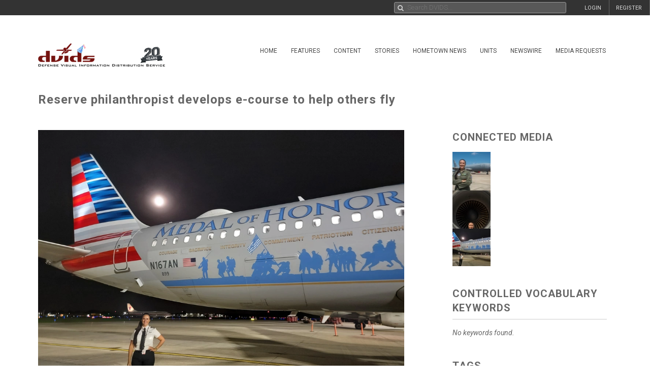

--- FILE ---
content_type: text/html; charset=UTF-8
request_url: https://www.dvidshub.net/news/427450/reserve-philanthropist-develops-e-course-help-others-fly
body_size: 15212
content:
<!DOCTYPE html PUBLIC "-//W3C//DTD XHTML+RDFa 1.0//EN" "http://www.w3.org/MarkUp/DTD/xhtml-rdfa-1.dtd"><html xmlns="http://www.w3.org/1999/xhtml" xmlns:og="http://opengraphprotocol.org/schema/" xmlns:fb="http://www.facebook.com/2008/fbml" xml:lang="en">
    <head>
        <meta http-equiv="X-UA-Compatible" content="IE=edge" />
        <meta name="apple-itunes-app" content="app-id=1032035346">

        <title>DVIDS - News - Reserve philanthropist develops e-course to help others fly</title>        <meta http-equiv="Content-Type" content="text/html; charset=utf-8" />        <meta property="og:type" content="article" /><meta property="og:site_name" content="DVIDS" /><meta property="fb:app_id" content="153015051394159" /><meta property="og:title" content="Reserve philanthropist develops e-course to help others fly" /><meta property="og:url" content="https://www.dvidshub.net/news/427450/reserve-philanthropist-develops-e-course-help-others-fly" /><meta property="og:image" content="https://d1ldvf68ux039x.cloudfront.net/thumbs/photos/2208/7375058/1000w_q95.jpg" /><meta property="og:image" content="https://d1ldvf68ux039x.cloudfront.net/thumbs/photos/2208/7375057/1000w_q95.jpg" /><meta property="og:image" content="https://d1ldvf68ux039x.cloudfront.net/thumbs/photos/2208/7375056/1000w_q95.jpg" /><meta property="og:description" content="Reserve philanthropist develops e-course to help others fly." />        <meta name="twitter:site" content="@dvidshub" />
        <meta name="viewport" content="width=device-width, user-scalable=no, initial-scale=1.0, minimum-scale=1.0">

        <link rel='preconnect' href='https://siteassets.dvidshub.net' />
        <link rel='preconnect' href='https://fonts.googleapis.com' crossorigin />
        
        <link rel="search" type="application/opensearchdescription+xml" title="DVIDSHub.net" href="//static.dvidshub.net/opensearch.xml" />
        <link rel="shortcut icon" href="/favicon.ico" />
        <link rel="apple-touch-icon" href="//static.dvidshub.net/images/apple-touch-icon.png" />

                                                                                                                                                                                        <link href="https://fonts.googleapis.com/css?family=Roboto:400,400italic,500,500italic,700,700italic,300,300italic" media="screen" rel="stylesheet" type="text/css" />
<link href="https://siteassets.dvidshub.net/css/yui.pure.min.css" media="screen, print" rel="stylesheet" type="text/css" />
<link href="https://siteassets.dvidshub.net/css/uikit.min.css" media="screen, print" rel="stylesheet" type="text/css" />
<link href="https://siteassets.dvidshub.net/css/components/autocomplete.min.css" media="screen, print" rel="stylesheet" type="text/css" />
<link href="https://siteassets.dvidshub.net/css/components/datepicker.min.css" media="screen, print" rel="stylesheet" type="text/css" />
<link href="https://siteassets.dvidshub.net/css/components/tooltip.min.css" media="screen, print" rel="stylesheet" type="text/css" />
<link href="https://siteassets.dvidshub.net/css/components/notify.almost-flat.css" media="screen, print" rel="stylesheet" type="text/css" />
<link href="https://siteassets.dvidshub.net/css/components/slidenav.css" media="screen, print" rel="stylesheet" type="text/css" />
<link href="https://siteassets.dvidshub.net/css/components/slideshow.min.css" media="screen, print" rel="stylesheet" type="text/css" />
<link href="https://siteassets.dvidshub.net/css/font-awesome.min.css" media="screen, print" rel="stylesheet" type="text/css" />
<link href="https://siteassets.dvidshub.net/css/site.css" media="screen, print" rel="stylesheet" type="text/css" />
<link href="https://siteassets.dvidshub.net/css/asset.css" media="screen, print" rel="stylesheet" type="text/css" />
<link href="https://siteassets.dvidshub.net/css/dvids-slick-theme.css" media="screen, print" rel="stylesheet" type="text/css" />
<link href="https://siteassets.dvidshub.net/css/slick.css" media="screen, print" rel="stylesheet" type="text/css" />
<link href="https://siteassets.dvidshub.net/css/grid-view-default.css" media="screen, print" rel="stylesheet" type="text/css" />
<link href="https://siteassets.dvidshub.net/css/grid-view-component.css" media="screen, print" rel="stylesheet" type="text/css" />
<link href="https://siteassets.dvidshub.net/css/search-results.css" media="screen, print" rel="stylesheet" type="text/css" />
<link href="/rss/news" rel="alternate" type="application/rss+xml" title="DVIDS News" />
<link href="/rss/image" rel="alternate" type="application/rss+xml" title="DVIDS Photos" />
<link href="/rss/video" rel="alternate" type="application/rss+xml" title="DVIDS Video" />
<link href="/rss/audio" rel="alternate" type="application/rss+xml" title="DVIDS Audio" />
<link href="/rss/publication" rel="alternate" type="application/rss+xml" title="DVIDS Publications" />        <style type="text/css" media="screen">
<!--
.tags .tag { word-break: break-all; }
-->
</style>
<style type="text/css" media="screen">
<!--
.tags .tag { word-break: break-all; }
-->
</style>
        
                                                                                                                                                                
                                        <script type="text/javascript" src="https://siteassets.dvidshub.net/js/dvidshub-72860cc50386b54a5c7b9ba2fa21f0caf14fd0b5.js"></script>
<script type="text/javascript" src="https://siteassets.dvidshub.net/js/jquery.validate.min.js"></script>
<script type="text/javascript">
    //<![CDATA[
    
    $().ready(function() {
        $.ajax({
            url: '/ajax/hitlog/news/427450'
        });

        $.get('/ajax/mlt', {type: 'news', type_id: '427450'}, function(data) {
            $('#mlt-placeholder').html(data);
        });
    });    //]]>
</script>
<script type="text/javascript">
    //<![CDATA[
                var show360 = function(event, data) {
                if (data.groupId == 16 || data.groupId == 17 || data.groupId == 1 || data.groupId == 14 || ((data.groupId != 9) && (data.groupId > 3 && data.groupId < 12))) {
                    // get via AJAX
                    $('div.admin-360:visible').find('#contentmanagement').load('/ajax/threesixty', "type=news&type_id=427450", function() {
                        $(this).fadeIn();
                    });
                }
            };

            var hide360 = function() {
                // change your links
                $('div.admin-360:visible').find('#contentmanagement').fadeOut();
            };

            $().ready(function() {
                $(document).bind(dvids.auth.events.query, show360);
                $(document).bind(dvids.auth.events.loginSuccess, show360);
                $(document).bind(dvids.auth.events.logout, hide360);
            });
            //]]>
</script>
<script type="text/javascript">
    //<![CDATA[
                var show360 = function(event, data) {
                if (data.groupId == 16 || data.groupId == 17 || data.groupId == 1 || data.groupId == 14 || ((data.groupId != 9) && (data.groupId > 3 && data.groupId < 12))) {
                    // get via AJAX
                    $('div.admin-360:visible').find('#contentmanagement').load('/ajax/threesixty', "type=news&type_id=427450", function() {
                        $(this).fadeIn();
                    });
                }
            };

            var hide360 = function() {
                // change your links
                $('div.admin-360:visible').find('#contentmanagement').fadeOut();
            };

            $().ready(function() {
                $(document).bind(dvids.auth.events.query, show360);
                $(document).bind(dvids.auth.events.loginSuccess, show360);
                $(document).bind(dvids.auth.events.logout, hide360);
            });
            //]]>
</script>
<script type="text/javascript">
    //<![CDATA[
    
        var showOptions = function(event, data) {
            if (data.groupId == undefined) {
                $('.optionsLoggedOut').show();
            }
            else if (data.groupId == 0) {
                $('.optionsLoggedOut').hide();

                $('.optionsUnvalidated').show();
            } else if (data.groupId > 0) {
                $('.optionsLoggedOut').hide();

                $('.optionsLoggedIn').show();

                if (data.groupId == 14) {
                    $('.optionsUnitPersonnel').show();
                }

                if (data.groupId == 16 || data.groupId == 1 || data.groupId == 17 || (data.groupId != 9 && (data.groupId > 3 && data.groupId < 12))) {
                    $('.optionsSpecialist').show();
                }

                if (data.groupId == 1 || data.groupId == 4 || data.groupId == 5 || data.groupId == 6 || data.groupId == 16 || data.groupId == 10) {
                    $('.optionsEditor').show();
                }
            }
        };

        var hideOptions = function() {
            $('.optionsLoggedIn, .optionsUnitPersonnel, .optionsSpecialist, .optionsEditor').hide();
            $('.optionsLoggedOut').show();
        };

        $().ready(function() {

        // Hide all options initially to prevent cached state from showing
        $('.options_list_container li').hide();
        $('.options_list_container li.optionsAlways').show();

        $(document).bind(dvids.auth.events.query, showOptions);
        $(document).bind(dvids.auth.events.loginSuccess, showOptions);
        $(document).bind(dvids.auth.events.logout, hideOptions);

        $('.optionsLoggedOut a:first').click(function(event) {
            dvids.auth.requestLogin();
            event.preventDefault();
        });

        $('.closedcaptionIncomplete').click(function(event) {
            if(!confirm("This closed caption has not been reviewed and may not accurately reflect video contents.")){
                event.preventDefault();
            }
        });

        $('.playlistAdd').click(function(event) {
            event.preventDefault();
            var box = $(this);
            var type = $(this).data('type');
            var type_id = $(this).data('type-id');

            $.ajax({
                url: $(this).attr('href'),
                method:"POST",
                cache:false
            }).then(function() {
                return $.ajax({
                    url: '/playlist/checkifadded',
                    method: "POST",
                    data: {
                        type: type,
                        type_id: type_id
                    },
                    cache: false
                }) //second ajax call
            }).done(function(resp) {
                if(resp.success) {
                    box.fadeOut('fast', function(){
                    var type = $(this).hasClass('galleryAdd') ? 'Gallery' : 'Item';
                    box.html(type + ' Added to Playlist');
                    box.fadeIn('fast');
                    });
                } else {
                    alert('Error: Asset not added to playlist. Try again');
                }
            });
        });

        
    
                    $('#requestAudioVersion').click(function(event) {
            event.preventDefault();
            var type_id = $(this).data('type-id');
            var $a = $(this);

            $.ajax({
                url: $(this).data('url'),
                method:"POST",
                data: {'newsId': type_id},
                cache:false
            }).done(function(data) {
                alert('Audio version requested successfully, please wait a few minutes and reload the page');
                $a.text('Audio Version Requested');
                $a.off('click');
            });
        });
            
        });

        function toggleModal() {
            $(".uk-modal.uk-hidden").show();
        }


            //]]>
</script>
<script type="text/javascript">
    //<![CDATA[
            var V2CMS_Url = 'https://v2cms.dvidshub.net';
            //]]>
</script>
<script type="text/javascript" src="https://siteassets.dvidshub.net/js/placeholders.min.js"></script>                    <script src="https://www.googletagmanager.com/gtag/js?id=G-YT82FJTERG" type="text/javascript" async></script>
            <script type="text/javascript">
    //<![CDATA[
              window.dataLayer = window.dataLayer || [];
          function gtag(){dataLayer.push(arguments);}
          gtag('js', new Date());
        
          gtag('config', 'G-YT82FJTERG');
          
          var sendAccountType = function(event, data) {
            gtag('set', 'user_properties', {
              member_type: data.accountType,
            });
          }

          if (window.jQuery) {
            $(document).bind(dvids.auth.events.query, sendAccountType);
          }    //]]>
</script>
        <script type='text/javascript' src='https://platform-api.sharethis.com/js/sharethis.js#property=64346d6e2e43270019720e9a&product=inline-share-buttons' async='async'></script>
    </head>

    
    <body>
        <div id="fb-root"></div>
        
        <nav class="uk-navbar" id="dvids_top_bar">
            <ul class="top_bar_ul" style="float: left">
                <span id="login_links_direct" style="display: none;">
                    <li class="uk-navbar-content uk-hidden-small" id="dvids_top_bar_left_1">
                        <a href="https://cms.dvidshub.net/direct">DVIDS DIRECT</a>
                    </li>
                </span>
                <span id="login_links_cms" style="display: none;">
                    <li class="uk-navbar-content uk-hidden-small" id="dvids_top_bar_left_2">
                        <a href="https://cms.dvidshub.net">ADMIN</a>
                    </li>
                </span>
                <span id="login_links_support" style="display: none;">
                    <li class="uk-navbar-content uk-hidden-small" id="dvids_top_bar_left_3">
                        <a href="https://cms.dvidshub.net/satellitetruck/add/simple/1">REQUEST SUPPORT</a>
                    </li>
                </span>
                <span id="login_welcome" style="display: none">
                    <li class="uk-navbar-content uk-hidden-small">
                        <span id="welcome_person">WELCOME <span id="logged_in_user"></span></span>
                    </li>
                </span>
            </ul>

            <ul class="top_bar_ul" style="float: right">
                <span id="login_links" style="">
                    <li class="uk-navbar-content uk-navbar-flip uk-hidden-medium uk-hidden-small" id="dvids_top_bar_right_2">
                        <a href="/member/registration">REGISTER</a>
                    </li>
                    
                                            <li class="uk-navbar-content uk-navbar-flip uk-hidden-medium uk-hidden-small" id="dvids_top_bar_right_1">
                            <a href="/login" id="">LOGIN</a>
                        </li>
                    
                </span>
                <span id="logout_link" style="display: none;">
                    <li class="uk-navbar-content uk-navbar-flip uk-hidden-medium uk-hidden-small" id="dvids_top_bar_right_4">
                        <a href="#" class="logout">LOGOUT</a>
                    </li>
                </span>
                <span id="login_favs" style="display: none;">
                    <li class="uk-navbar-content uk-navbar-flip my_downloads uk-hidden-medium uk-hidden-small " id="dvids_top_bar_right_3">
                        <a href="/mediagallery/index" id="my_downloads_link">MY ALBUMS</a>
                    </li>
                    <li class="uk-navbar-content uk-navbar-flip uk-hidden-medium uk-hidden-small " id="dvids_top_bar_right_2">
                        <a href="/member/options">OPTIONS</a>
                    </li>

                    <li class="uk-navbar-content uk-navbar-flip notifications-link " id="dvids_top_bar_right_0">
                        <ul id="notifications" class="uk-subnav notifications" style="display: inline-block;">
                            <li>
                                <a href="#" class="anchorLink"><i class="fa fa-comment"></i></a>
                                <div class="uk-dropdown dvids-alerts-dropdown uk-dropdown-flip">
                                    <ul class="uk-nav uk-nav-dropdown notifications_dropdown">
                                        <li class="uk-nav-header notifications_header" style="color: #a31111;">Notifications</li>
                                        <li class="see_all_notifications"><a class="uk-button" href="/notifications">See All Notifications</a></li>
                                    </ul>
                                </div>
                            </li>
                        </ul>
                    </li>
                </span>
            </ul>

                        <div class="uk-navbar-content" id="dvids_top_bar_search_wrapper">
                <form id="dvids_top_bar_search_form" class="uk-search uk-autocomplete uk-margin-remove uk-display-inline-block" action="/search" method="get" data-uk-autocomplete>
                        <input class="uk-search-field dvids_top_bar_search" type="search" name="q" placeholder="Search DVIDS..." style="font-family: Roboto, FontAwesome" value="">
                        <input name="view" type="hidden" value="grid">
                </form><!-- data-uk-search -->
            </div>
            
        </nav>

                    <div id="login_container">
                <form id="loginform" action="#" class="uk-form">
                    <fieldset>
                        <div id="login_fields">
                            <input id="login_email" type="text" class="email uk-width-1-1" placeholder="Your e-mail address" />
                            <p>(e.g. yourname@email.com)</p>
                            <input id="login_password" type="password" class="password uk-width-1-1" />
                            <p class="left">
                                <input id="login_remember_me" type="checkbox"/> <label for="login_remember_me">Remember me</label>
                            </p>
                            <p class="right">
                                <a href="/forgotpassword">Forgot Password?</a>
                            </p>
                        </div>
                        <ul id="login_errors" class="uk-width-1-1"></ul>
                        <input type="submit" id="loginbtn" value="LOGIN NOW" class="uk-button uk-width-1-1" />
                    </fieldset>
                </form>
            </div>
        
        <div class="uk-container uk-container-center uk-margin-top uk-margin-large-bottom" >
            <div class="uk-grid" id="dvids_logo_bar_container">
                <div class="uk-width-small-1-1 uk-width-medium-1-1 uk-width-large-3-10">
                        <a href="/" border="0"><img class="uk-float-left uk-hidden-small" id="dvids_logo" src="/images/dvids_logo_20_main.png" alt="Defense Visual Information Distribution Service Logo"></a>
                        <a href="/" border="0"><img class="uk-float-left uk-hidden-medium uk-hidden-large" src="/images/dvids_mobile_menu_logo_main.png" style="max-width: 100px" alt="Defense Visual Information Distribution Service Logo"></a>
                        <a href="#offcanvas-nav" id="dvids_mobile_nav_icon" class="uk-navbar-toggle uk-hidden-large" data-uk-offcanvas></a>
                </div>
                <div class="uk-hidden-small uk-hidden-medium uk-width-large-7-10">
    <div class="pure-menu pure-menu-horizontal">
        <ul class="pure-menu-list uk-float-right uk-hidden-medium uk-hidden-small" id="dvids_main_nav">
                            <li class="pure-menu-item pure-menu-allow-hover ">
                    <a href="/" id="menuLinkhome" class="pure-menu-link">Home</a>
                    <ul class="pure-menu-children">
                                                    <li class="pure-menu-item"><a href="/feature/SECDEFHegseth" class="pure-menu-link">SECRETARY OF WAR PETE HEGSETH</a></li>
                                                    <li class="pure-menu-item"><a href="/cocom" class="pure-menu-link">Combatant Commands</a></li>
                                            </ul>
                </li>
                                            <li class="pure-menu-item pure-menu-allow-hover ">
                    <a href="/feature" id="menuLinkfeatures" class="pure-menu-link">Features</a>
                    <ul class="pure-menu-children">
                                            </ul>
                </li>
                                            <li class="pure-menu-item pure-menu-allow-hover active">
                    <a href="/search" id="menuLinkcontent" class="pure-menu-link">Content</a>
                    <ul class="pure-menu-children">
                                                    <li class="pure-menu-item"><a href="/search/2.0?type=image" class="pure-menu-link">Images</a></li>
                                                    <li class="pure-menu-item"><a href="/search/2.0?type=video" class="pure-menu-link">Video</a></li>
                                                    <li class="pure-menu-item"><a href="/search/2.0?type=news" class="pure-menu-link">News</a></li>
                                                    <li class="pure-menu-item"><a href="/search/2.0?type=audio" class="pure-menu-link">Audio</a></li>
                                                    <li class="pure-menu-item"><a href="/search/2.0?type=graphics" class="pure-menu-link">Graphics</a></li>
                                                    <li class="pure-menu-item"><a href="/podcast" class="pure-menu-link">Podcasts</a></li>
                                                    <li class="pure-menu-item"><a href="/publication" class="pure-menu-link">Publications</a></li>
                                                    <li class="pure-menu-item"><a href="/webcast" class="pure-menu-link">Webcasts</a></li>
                                            </ul>
                </li>
                                            <li class="pure-menu-item pure-menu-allow-hover ">
                    <a href="/portfolio" id="menuLinkstories" class="pure-menu-link">Stories</a>
                    <ul class="pure-menu-children">
                                                    <li class="pure-menu-item"><a href="/portfolio" class="pure-menu-link">Storytellers</a></li>
                                                    <li class="pure-menu-item"><a href="/awards/guidelines" class="pure-menu-link">Media Awards</a></li>
                                            </ul>
                </li>
                                            <li class="pure-menu-item pure-menu-allow-hover ">
                    <a href="/jointhometownnewsservice" id="menuLinkhometown" class="pure-menu-link">Hometown News</a>
                    <ul class="pure-menu-children">
                                                    <li class="pure-menu-item"><a href="/jointhometownnewsservice/map" class="pure-menu-link">Releases</a></li>
                                                    <li class="pure-menu-item"><a href="/map" class="pure-menu-link">Hometown Heroes</a></li>
                                                    <li class="pure-menu-item"><a href="/holiday" class="pure-menu-link">Holiday Greetings Map</a></li>
                                            </ul>
                </li>
                                            <li class="pure-menu-item pure-menu-allow-hover ">
                    <a href="/unit" id="menuLinkunits" class="pure-menu-link">Units</a>
                    <ul class="pure-menu-children">
                                            </ul>
                </li>
                                            <li class="pure-menu-item pure-menu-allow-hover ">
                    <a href="/alerts" id="menuLinknewswire" class="pure-menu-link">Newswire</a>
                    <ul class="pure-menu-children">
                                            </ul>
                </li>
                                            <li class="pure-menu-item pure-menu-allow-hover ">
                    <a href="/mediarequest" id="menuLinkmedia" class="pure-menu-link">Media Requests</a>
                    <ul class="pure-menu-children">
                                                    <li class="pure-menu-item"><a href="/mediarequest" class="pure-menu-link">Create Request</a></li>
                                                    <li class="pure-menu-item"><a href="/mediarequest/presskit" class="pure-menu-link">Media Press Kit</a></li>
                                            </ul>
                </li>
                                                </ul>
    </div>
</div>            </div>
        </div><!--/uk-container-->
        
        <!-- Off Canvase Mobile Nav / keep at the bottom of body -->
<div id="offcanvas-nav" class="uk-offcanvas">
    <div class="uk-offcanvas-bar uk-offcanvas-bar-flip">
        <ul class="uk-nav uk-nav-offcanvas uk-nav-parent-icon" data-uk-nav>
            <li class="dvids_modile_menu_header" style="text-align: center;">
                <img src="/images/dvids_mobile_menu_logo.png" style="max-width: 100px" alt="DVIDS Mobile Logo">
            </li>
            
            <li class="login_links_mobile" style="display: none"><a href="/member/registration">REGISTER</a></li>
            <li class="login_links_mobile" style="display: none"><a href="/auth/login" id="login">LOGIN</a></li>

            <li class="login_current_mobile" style="display: none"><a href="https://cms.dvidshub.net/direct">DVIDS DIRECT</a></li>
            <li class="login_current_mobile" style="display: none"><a href="https://cms.dvidshub.net">ADMIN</a></li>
            <li class="login_current_mobile" style="display: none"><a href="/member/options">OPTIONS</a></li>
            <li class="login_current_mobile" style="display: none"><a href="/mediagallery/index" id="my_downloads_link">MY ALBUMS</a></li>
            <li class="login_current_mobile" style="display: none"><a href="#" class="logout">LOGOUT</a></li>

                            <li class="uk-nav-header"><a href="/">Home</a></li>
                                    <li><a href="/feature/SECDEFHegseth">SECRETARY OF WAR PETE HEGSETH</a></li>
                                    <li><a href="/cocom">Combatant Commands</a></li>
                                             <li class="uk-nav-header"><a href="/feature">Features</a></li>
                                             <li class="uk-nav-header"><a href="/search">Content</a></li>
                                    <li><a href="/search/2.0?type=image">Images</a></li>
                                    <li><a href="/search/2.0?type=video">Video</a></li>
                                    <li><a href="/search/2.0?type=news">News</a></li>
                                    <li><a href="/search/2.0?type=audio">Audio</a></li>
                                    <li><a href="/search/2.0?type=graphics">Graphics</a></li>
                                    <li><a href="/podcast">Podcasts</a></li>
                                    <li><a href="/publication">Publications</a></li>
                                    <li><a href="/webcast">Webcasts</a></li>
                                             <li class="uk-nav-header"><a href="/portfolio">Stories</a></li>
                                    <li><a href="/portfolio">Storytellers</a></li>
                                    <li><a href="/awards/guidelines">Media Awards</a></li>
                                             <li class="uk-nav-header"><a href="/jointhometownnewsservice">Hometown News</a></li>
                                    <li><a href="/jointhometownnewsservice/map">Releases</a></li>
                                    <li><a href="/map">Hometown Heroes</a></li>
                                    <li><a href="/holiday">Holiday Greetings Map</a></li>
                                             <li class="uk-nav-header"><a href="/unit">Units</a></li>
                                             <li class="uk-nav-header"><a href="/alerts">Newswire</a></li>
                                             <li class="uk-nav-header"><a href="/mediarequest">Media Requests</a></li>
                                    <li><a href="/mediarequest">Create Request</a></li>
                                    <li><a href="/mediarequest/presskit">Media Press Kit</a></li>
                                             <li class="uk-nav-header"><a href="/about">About DVIDS</a></li>
                                    <li><a href="/about/contactus">Contact Us</a></li>
                                    <li><a href="/about/privacy">Privacy &amp; Security</a></li>
                                    <li><a href="/about/faq">FAQs</a></li>
                                    <li><a href="/about/copyright">Copyright Information</a></li>
                                    <li><a href="/about/accessibility">Accessibility Information</a></li>
                                    <li><a href="/about/contactweb">Customer Service</a></li>
                                     </ul>
    </div>
</div>
<!-- / Off Canvase Mobile Nav -->

<script>
    $( document ).ready(function() {

    /* Main Menu .selected class toggle
    --------------------------------------------------------------------- */

    // remove all .selected classes when clicked anywhere
    hide = true;
    $('body').on("click", function () {
        if (hide) $('#dvids_main_nav button').removeClass('selected');
        hide = true;
    });

    // add and remove .selected
    $('body').on('click', '#dvids_main_nav button', function () {

        var self = $(this);

        if (self.hasClass('selected')) {
            $('#dvids_main_nav button').removeClass('selected');
            return false;
        }

        $('#dvids_main_nav button').removeClass('selected');

        self.toggleClass('selected');
        hide = false;
    });

});
</script>        
        <div id="body_content">
            <noscript>
<div id="noscript-warning" style="
     background-color: #AE0000;
     color: #FFFFFF;
     font-family: sans-serif;
     font-size: 120%;
     font-weight: bold;
     left: 0;
     padding: 5px 0;
     position: fixed;
     text-align: center;
     top: 0;
     width: 100%;
     z-index: 101;
     ">DVIDS Hub works best with JavaScript enabled</div>
</noscript>
            <style>  
@media only screen and (min-width: 768px) and (max-width: 890px){
    .subscribe-button{
       width:28px;
    }
    .subscribe-text{
       display:none;
    }
}

.news-body {
    em {
        color: #666;
    }

    a {
        color: #8f6b38;
        text-decoration: underline;
    }

    a:hover,
    a:focus {
        color: #6d5228;
        text-decoration-thickness: 2px;
    }

    a:visited {
        color: #6f4e24;
    }

    a:active {
        color: #5a3f1d;
    }

    /* Keyboard accessibility */

    a:focus-visible {
        outline: 2px solid #8f6b38;
        outline-offset: 2px;
    }
}
</style>

<!-- Main Body Content -->
<div class="uk-container uk-container-center dvids_main_content uk-clearfix asset_detail">

    <div class="uk-grid">
        <div class="uk-width-10-10 uk-width-small-10-10 uk-width-medium-7-10 uk-width-large-7-10">
            <h1 class="asset-title">Reserve philanthropist develops e-course to help others fly</h1>
        </div>
        <div class="uk-width-10-10 uk-width-small-10-10 uk-width-medium-3-10 uk-width-large-3-10" style="text-align: right; padding-right: 7px;"><!-- uk-hidden-small -->
    <!-- Go to www.platform.sharethis.com/inline-share-buttons to customize your tools -->
    <div class="sharethis-inline-share-buttons" style="min-height: 40px;"></div>
</div>    </div>

    <div class="uk-grid">
        <div class="uk-width-10-10 uk-width-small-10-10 uk-width-medium-7-10 uk-width-large-7-10 asset_news_container asset_container">
                            <div class="relatedimage" style="text-align:center">
                 
                    <a href="/image/7375058/reserve-philanthropist-develops-e-course-help-others-fly"><img alt="Reserve philanthropist develops e-course to help others fly" height="" src="https://d1ldvf68ux039x.cloudfront.net/thumbs/photos/2208/7375058/1000w_q95.jpg" title="Reserve philanthropist develops e-course to help others fly" width="1000" /></a>
                                    <p class="caption-short">
                        Photo By <a href="/portfolio/1103474">Carolyn Herrick</a> |
                        Capt. Kristin “Nikki” Bodie,<span class="uk-hidden-small"> 77th Air Refueling Squadron KC-46A Pegasus pilot,...</span><span class="uk-visible-small">...</span>                        <a href="/image/7375058/reserve-philanthropist-develops-e-course-help-others-fly" class="read-more uk-visible-small">read more</a>
                        <a href="#" class="caption-read-more uk-hidden-small">read more</a>
                    </p>
                    <p class="caption-full" style="display: none">
                        Photo By <a href="/portfolio/1103474">Carolyn Herrick</a> | Capt. Kristin “Nikki” Bodie, 77th Air Refueling Squadron KC-46A Pegasus pilot, poses in front of an Airbus 320 prior to a Medal of Honor flight May 14, 2022. Bodie is a reservist at Seymour Johnson Air Force Base, North Carolina. Full time, she is a first officer for American Airlines. (Courtesy photo)                        &nbsp;<a href="#" class="caption-read-less">see less</a>
                         | <a href="/image/7375058/reserve-philanthropist-develops-e-course-help-others-fly" class="read-more">View Image Page</a>
                    </p>
                </div>
            
            <div class="uk-grid asset_information">
                <div class="uk-width-10-10 uk-width-small-10-10 uk-width-medium-7-10 uk-width-large-7-10">
                    <h3>SEYMOUR JOHNSON AIR FORCE BASE, NORTH CAROLINA, UNITED STATES</h3>
                    <h3>08.17.2022</h3>
                    <h3>Story by <a href="/portfolio/1763614/carolyn-herrick">Carolyn Herrick</a><a href="/rss/personnel/1763614" style="margin-left: 6px;" data-uk-tooltip title="RSS feed for Carolyn Herrick"><i class="fa fa-rss fa-fw"></i>&nbsp;</a></h3>
                    <h3 class="the_unit"><a href="/unit/4FW">4th Fighter Wing</a> <a href="/search/unit/4FW" data-uk-tooltip title="Search for 4th Fighter Wing media"><i class="fa fa-search fa-fw"></i></a> <a href="/rss/unit/1271" data-uk-tooltip title="RSS feed for 4th Fighter Wing"><i class="fa fa-rss fa-fw"></i></a>&nbsp;<a href="/unit/4FW" data-uk-tooltip title="1st Place<br/> Short-form Production Video<br/> 2017"><i class="fa fa-trophy"></i>&nbsp;</a></h3>  
                </div>
                <div class="uk-width-10-10 uk-width-small-10-10 uk-width-medium-3-10 uk-width-large-3-10">
                    <div class="uk-align-left uk-align-small-right uk-align-medium-right uk-align-large-right" style="margin:0px;">
                                
        <div class="subscribe-wrapper">
            <a id="1271" alert_type="unit" class="subscribe-button  newswire-subscribe " href="/alerts/unit/1271" style="text-decoration: none;border: none;" data-uk-tooltip="{pos:'bottom'}" title="Subscribe to 4th Fighter Wing">
                <span class="bell" style="display: inline-block"><img alt="" class="subscribe-button-icon" src="https://cdn.dvidshub.net/images/subscribe-button-icon.png" /></span>
                <span class="checkmark" style="display: none">&#10004;</span>
                <span class="x" style="display: none">&#10007;</span>
                                    <span class="subscribe-text">Subscribe</span>
                            </a><div class="subscribed-count">21</div>
        </div>

        <script>
        if (quickSubscribeIncluded == undefined) {
        var quickSubscribeIncluded = true; // only include this code ONCE per page
        $(document).ready(function() {

            function toggleSubscribed(data) {
                if (data.loggedIn === true) {
                    $.getJSON('/alerts/checksubscribe', {'searchTerm': '1271', 'searchType': 'unit'}, function(data, textStatus, xhr) {
                        if (data.count === 0) {
                            $('.subscribe-text').text('Subscribe');
                        } else {
                            $('.subscribe-text').text('Subscribed');
                        }
                    });
                } else {
                    $('.subscribe-text').text('Subscribe');
                }
            }

            $(document).bind(dvids.auth.events.query, function(event, data) {
                toggleSubscribed(data);
            });

            $(document).bind(dvids.auth.events.loginSuccess, function(event, data) {
                toggleSubscribed(data);
            });

            $(document).bind(dvids.auth.events.logout, function(event, data) {
                $('.subscribe-text').text('Subscribe');
            });

            $("a.newswire-subscribe").click(function(event) {
                event.preventDefault();
                var element = $(this);
                var searchTerm = element.attr("id");
                var searchType = element.attr("alert_type");
                var href = element.attr("href");
                var subscribed = parseInt(element.siblings('div.subscribed-count').html());
                $.ajax({
                    type: "POST",
                    url: "/alerts/quicksubscribe",
                    context: this,
                    data: {
                        searchTerm: searchTerm,
                        searchType: searchType,
                    },
                    success: function(data) {
                        if (data == "please login") {
                            window.location.href = href;
                        } else if (data.result == "error") {
                            UIkit.notify(data.message, {status:'danger', timeout : 0});
                        } else if (data.result == "success" && data.message == "unsubscribed") {
                            element.removeClass("subscribed").removeClass("unsubscribe");
                            element.find("span.subscribe-text").html("Subscribe");
                            element.siblings('div.subscribed-count').html(subscribed - 1);
                            element.find("span.bell").show(); element.find("span.checkmark, span.x").hide();
                        } else if (data.result == "success" && data.message == "subscribed") {
                            element.addClass("subscribed");
                            element.find("span.subscribe-text").html("Subscribed");
                            element.siblings('div.subscribed-count').html(subscribed + 1);
                            element.find("span.bell").hide(); element.find("span.checkmark").show();
                        }
                    }
                });
            });
            
            $(document).on("mouseenter", "a.newswire-subscribe.subscribed", function(event) {
                $(this).addClass("unsubscribe");
                $(this).find("span.subscribe-text").html("Unsubscribe");
                $(this).find("span.x").show(); $(this).find("span.checkmark").hide();
            });
            $(document).on("mouseleave", "a.newswire-subscribe.subscribed", function(event) {
                $(this).removeClass("unsubscribe");
                $(this).find("span.subscribe-text").html("Subscribed");
                $(this).find("span.x").hide(); $(this).find("span.checkmark").show();
            });
            
        });
        }
        </script>
        
                                <div class="uk-hidden-small sharethis-inline-share-buttons" style="float: right; clear: both;"></div>
                    </div>
                </div>
            </div>

            
            <div class="news-body">
                When she was a little girl, Capt. Kristin “Nikki” Bodie, 77th Air Refueling Squadron KC-46 pilot, used to lay in the grass with her grandmother on their farm in rural Saluda, South Carolina, and watch the fighter jets from nearby Shaw Air Force Base and McEntire Joint National Guard Base fly overhead, wondering where they were going and what it would be like to fly through the clouds.<br />
<br />
Her journey to become an Air Force pilot took years, and she flew all around the world in order to reach her goal, but Bodie took the things she’s learned and developed an online course to help others find their path more easily.<br />
<br />
‘Girls Don’t Fly Planes’<br />
<br />
Bodie remembers sitting in church as young as 5 years old, hearing the preacher talk about serving in the military or as a missionary and thinking, “He’s talking about me. Someday, I am going to leave my family and serve.”<br />
<br />
Her love of watching airplanes spurred a strong desire to fly them.<br />
<br />
“Every time I mentioned becoming a pilot, teachers in school would say, ‘Girls don’t do that,’” Bodie said. “I didn’t know of any female pilots, so I believed them – until I got to college and a good friend took flight lessons and asked if I wanted to go on a flight.” <br />
<br />
Bodie, who was attending Clemson University, immediately fell in love with being in the air.<br />
<br />
Determined to become a professional pilot, she enrolled in a program at Embry Riddle University. Upon completion of her MBA in aviation management and obtaining her flight ratings, Bodie landed her first flying job doing aerial survey in a Cessna 172. As a brand new pilot, she was in charge of all aspects of each mission, from coordination to logistics, refueling and maintenance.<br />
<br />
“That taught me a lot about myself as a person and pilot,” she said. “I was out there traveling the country by myself with nothing but my suitcase and this tiny little airplane. It put me out of my comfort zone and made me more confident.”<br />
<br />
Giving Back<br />
<br />
After eight months, Bodie began flying mapping missions in the King Air 200s, working seven days followed by seven days off. Looking to fill her time off, Bodie found Wings of Hope, a humanitarian organization that flies to highly remote locations to provide lifesaving care interventions to people who have never have a chance to see a doctor.<br />
<br />
This mission was close to her heart for personal reasons.<br />
<br />
“When I was around 8 years old, I watched my cousin Loren struggle through leukemia, so it meant a lot to me to fly these missions,” said Bodie. “When my cousin died, it was so impactful; my entire life, I knew I needed to give back.” <br />
<br />
As the only young woman volunteering, Bodie had to work hard to build her credibility there.<br />
<br />
“I would clean the hangar, mop, and trade apple dumplings and pecan pie to learn,” she said. <br />
<br />
There, she learned to weld, do engine overhauls, change gears, fabrication, upholstery and more. After a few months, she began flying children with terminal illnesses and disabilities around the country for treatment. <br />
<br />
Bodie became more and more involved with Wings of Hope, eventually becoming a board member and assisting on a global level. She also started volunteering in the organization’s summer SOAR into STEM program, partnering with Boeing to bring high-risk youth into the hangar to mentor them. <br />
<br />
“We would talk about the military and show them how to join and get college paid for, to help get them out of situations they’re in and into something fulfilling,” she said. <br />
<br />
Becoming a Citizen Airman<br />
<br />
“Pretty much from the minute I first flew at Clemson in 2009, I wanted to join the military,” Bodie said. “For years, I tried to email my package to all the units I was interested in and was not getting any response.”<br />
<br />
By 2015, Bodie was finished with her MBA, fully rated, and working for Republic Airlines as a first officer flying the Embraer 170. Through all those years, that nagging feeling that she would serve in the military had never left.<br />
<br />
Standing out among her peers with higher education and 3,000 flying hours, she was selected for Officer Training School and Undergraduate Pilot Training after a recruiter suggested Bodie put in an unsponsored package. Several squadrons called to interview her, and she joined the 916th Air Refueling Wing at Seymour Johnson Air Force Base, North Carolina, as a KC-135R Stratotanker pilot. <br />
<br />
“It was a backward way of doing things and a very hard way to get into the Reserve,” said Bodie, who jokes that she had to fly all the way around the world to get to her goal of serving in the military.  <br />
<br />
Forging an Affordable Path for Others<br />
<br />
Driven by a desire to help others streamline the process of obtaining a pilot’s license, joining the military, and volunteering, Bodie found and connected with BogiDope, an aviation career consulting resource, and became their first female coach. For a year, Bodie researched and compiled all the best resources into “Affordable Paths for Launching Your Aviation Career,” a free e-course for aspiring aviators. It contains information about scholarships, guidance on how to create a winning application, in-depth explanations of military assistance programs for enlisted personnel, and information about tools and resources available to aspiring and current pilots.<br />
<br />
“If it helps one person win a scholarship or figure a path they didn’t know about, the entire year working on it and years building up to are worth it,” she said.<br />
<br />
Bodie has helped several Airmen in her reserve unit, including Senior Airman Antonio Frost, a KC-46 crew chief from Florence, South Carolina, who is entering his senior year of college hoping to commission and become a pilot.<br />
<br />
“If she wasn’t helping me, I would probably be paying for the remainder of my flight hours out of pocket,” said Frost, who is in the process of applying for a $20,000 scholarship with Bodie’s assistance. “She showed me the e-course for scholarships and grants and is helping me write an essay and submit other documents.”<br />
<br />
While volunteering at a convention for military aviators, Bodie’s dream of flying for a major airline materialized. She now flies the Airbus 320 as a first officer for American Airlines in addition to her Air Force Reserve commitment and spends countless hours pouring into others through myriad philanthropic outlets. Bodie is now the vice president of the North Carolina chapter of Women in Aviation, which awards women scholarships to fly, internationally. <br />
<br />
“I always thought my gift was aviation,” said Bodie. “During COVID when everything was paused, I had an epiphany: my gift is not flying, my gift is my compassion and my love for people and wanting to help them any way I can. God gave me airplanes as a vehicle to spread my compassion more.  I would always do it, but with airplanes I can do it on a larger scale through the world.”<br />
<br />
To access Bodie’s free e-course, visit https://bogidope.com/courses/affordable/            </div>
            
            <div class="uk-grid">
                
                <div class="uk-width-10-10 uk-width-small-10-10 uk-width-medium-4-10 uk-width-large-4-10 news_details asset_details">
                    <h2 class="news_info_header asset_info_header">NEWS INFO</h2>
                    <div class="news_info_container asset_info_container">

                        <table class="uk-table news_info_table asset_info_table">
                            <tbody>
                                <tr>
                                    <td>Date Taken:</td>
                                    <td>08.17.2022</td>
                                </tr>
                                <tr>
                                    <td>Date Posted:</td>
                                    <td>08.17.2022 16:41</td>
                                </tr>
                                <tr>
                                    <td>Story ID:</td>
                                    <td>427450</td>
                                </tr>
                                <tr>
                                    <td>Location:</td>
                                    <td>SEYMOUR JOHNSON AIR FORCE BASE, NORTH CAROLINA, US</td>
                                </tr>
                                                            </tbody>
                        </table>

                        <hr>
                        
                                <table class="uk-table image_info_table asset_info_table">
            <tbody>
                    <tr>
                <td>Web Views:</td>
                <td>506</td>
            </tr>
                <tr>
                                <td>Downloads:</td>
                                <td>0</td>
            </tr>
                                
            </tbody>
        </table>
                                
                        <hr>

                        <h4 class="public-domain">
                            PUBLIC DOMAIN &nbsp;
                            <img src="/images/public_domain_logo.png">
                        </h4>

                        <p class="copyright_info">This work, <span style="font-style: italic;" property="dct:title">Reserve philanthropist develops e-course to help others fly</span>, by <a href="/portfolio/1763614/carolyn-herrick" rel="dct:creator"><span property="dct:title">Carolyn Herrick</span></a>, identified by <a href="https://www.dvidshub.net" rel="dct:publisher"><span property="dct:title">DVIDS</span></a>, must comply with the restrictions shown on <a href="https://www.dvidshub.net/about/copyright">https://www.dvidshub.net/about/copyright</a>.</p>                        
                    </div><!-- /news_info_container -->

                </div>
            </div>
            <div class="uk-hidden-small admin-360">
                <div id="contentmanagement" data-uk-observe style="display: none;"></div>            </div>
        </div>

        <div class="uk-width-10-10 uk-width-small-10-10 uk-width-medium-3-10 uk-width-large-3-10 side_bar_container">
            
                            <h2>CONNECTED MEDIA</h2>
                <div class="uk-width-1-1 uk-grid-width-1-4 uk-grid-width-small-1-6 uk-grid-width-medium-1-4 uk-grid-width-large-1-4 tm-grid-colors tm-grid-heights" data-uk-grid="{gutter: 8}">
                                            <div><div class="uk-panel"><a href="/image/7375056/reserve-philanthropist-develops-e-course-help-others-fly"><img alt="Reserve philanthropist develops e-course to help others fly" height="75" src="https://d1ldvf68ux039x.cloudfront.net/thumbs/photos/2208/7375056/75x75_q95.jpg" title="Reserve philanthropist develops e-course to help others fly" width="75" /></a></div></div>
                                            <div><div class="uk-panel"><a href="/image/7375057/reserve-philanthropist-develops-e-course-help-others-fly"><img alt="Reserve philanthropist develops e-course to help others fly" height="75" src="https://d1ldvf68ux039x.cloudfront.net/thumbs/photos/2208/7375057/75x75_q95.jpg" title="Reserve philanthropist develops e-course to help others fly" width="75" /></a></div></div>
                                            <div><div class="uk-panel"><a href="/image/7375058/reserve-philanthropist-develops-e-course-help-others-fly"><img alt="Reserve philanthropist develops e-course to help others fly" height="75" src="https://d1ldvf68ux039x.cloudfront.net/thumbs/photos/2208/7375058/75x75_q95.jpg" title="Reserve philanthropist develops e-course to help others fly" width="75" /></a></div></div>
                                    </div>
                            
            

                            
            <h2 id="more_like_this" class="more_like_this with-margin">MORE LIKE THIS</h2>
            <div id="mlt-placeholder" class="uk-width-1-1 uk-width-small-6-10 uk-width-medium-6-10 uk-width-large-1-1 uk-grid-width-1-2 uk-grid-width-small-1-2 uk-grid-width-medium-1-2 uk-grid-width-large-1-2 tm-grid-colors tm-grid-heights uk-grid-preserve" data-uk-grid="{gutter: 8}" data-uk-grid-match data-uk-observe></div>
            
            <div class="uk-visible-small admin-360">
                <div id="contentmanagement" data-uk-observe style="display: none;"></div>            </div>

                    <script type="text/javascript">
            $(document).ready(function () {
                dvids.controlKeywords.initAuthBindings("news", 427450, [1,4,6,8,13,14]);
            });
        </script>

        <h2 class="underlined with-margin">CONTROLLED VOCABULARY KEYWORDS</h2>
        <div class="controlkeywords control_keywords">
            <div class="uk-width-1-1 uk-width-large-1-1 uk-grid-width-1-2 uk-grid-width-small-1-2 uk-grid-width-medium-1-2 uk-grid-width-large-1-2 tm-grid-heights controlkeywords-container" data-uk-grid="{gutter: 10}" data-uk-observe>
                                    <!-- this message is here by default until a control keyword is loaded/added. -->
                    <p class="notfound"><i>No keywords found.</i></p>
                            </div>

            <div class="input-wrapper uk-form uk-autocomplete" data-uk-autocomplete style="display: none; margin: 10px 0 0;" id="add-controlkeyword">
                <input type="text" name="controlkeyword" class="controlkeyword-input" id="control_keywords" /> 
                <button class="add-controlkeyword-button uk-button">Add Keyword</button>
            </div>
        </div>
        
            
        <h2 class="underlined with-margin">TAGS</h2>
        <div class="tags tags-public">
            <div class="uk-width-1-1 uk-width-large-1-1 uk-grid-width-1-2 uk-grid-width-small-1-2 uk-grid-width-medium-1-2 uk-grid-width-large-1-2 tm-grid-heights tags-container" data-uk-grid="{gutter: 10}" data-uk-observe>
                                    <div class="tag"><div class="readonly"><a href="/tags/news/pilot">pilot</a></div></div>                            </div>
        </div>
        
            
        <div data-uk-sticky="{media: '(min-width: 640px) and (orientation: landscape)', boundary: true}">
            <h2 class="underlined with-margin">OPTIONS</h2>
            <div class="uk-grid">
                <div class="uk-width-10-10 uk-width-small-10-10 uk-width-medium-10-10 uk-width-large-10-10 options_list_container">
                        <li class="optionsLoggedOut"><i class="fa fa-download fa-fw"></i>&nbsp;
                            <a href="/login">Register/Login to Download</a>
                        </li>

                        <li class="optionsUnvalidated"><i class="fa fa-download fa-fw"></i>&nbsp;
                            <a href="/member/options">Validate Your Account to Download</a>
                        </li>

                                                    
                            <li class="optionsUnitPersonnel"><i class="fa fa-newspaper-o fa-fw"></i>&nbsp;
                                <a href="//cms.dvidshub.net/placement/form/asset_type/news/asset_type_id/427450?connect=true">Connect My Placements</a>
                            </li>

                            <li class="optionsLoggedIn"><i class="fa fa-download fa-fw"></i>&nbsp; <a
                                        href="/download/news/427450" >Download Story</a></li>

                                                                                <li class="optionsLoggedIn"><i class="fa fa-download-portfolio fa-fw"></i>&nbsp;
                                <a href="#" class="add-asset-to-playlist"
                                   id="news_427450" data-uk-modal>
                                    Add to My Albums</a>
                            </li>
                                                        <form name="submitTiny" action="//cms.dvidshub.net/urlshrink" method="post">
                                <input type="hidden" name="url"
                                       value="https://www.dvidshub.net/news/427450/reserve-philanthropist-develops-e-course-help-others-fly">

                                <li class="optionsUnitPersonnel optionsSpecialist"><i class="fa fa-link fa-fw"></i>&nbsp;
                                    <a href="javascript:document.submitTiny.submit()">Create TinyURL</a>
                                </li>
                            </form>

                                <li class="optionsSpecialist"><i class="fa fa-newspaper-o fa-fw"></i>&nbsp;
                                    <a href="//cms.dvidshub.net/placement/connectmode/connectType/news/connectTypeId/427450">Connect to Placements</a>
                                </li>

                                <li class="optionsSpecialist"><i class="fa fa-th-list fa-fw"></i>&nbsp; <a
                                            href="#" class="add-asset-to-playlist" id="news_427450_playlist" data-uk-modal>Add
                                        to Playlist</a></li>

                                <li class="optionsSpecialist"><i class="fa fa-external-link-square fa-fw"></i>&nbsp;
                                    <a href="//cms.dvidshub.net/distribution?type=news&type_id=427450 ">Distribute Story</a>
                                </li>

                                <li class="optionsUnitPersonnel optionsSpecialist"><i class="fa fa-calendar fa-fw"></i>&nbsp;
                                    <a href="https://v2cms.dvidshub.net/social/compose?asset_type=news&amp;asset_id=427450">Schedule Social Post</a>
                                </li>

                                <li class="optionsEditor"><i class="fa fa-edit fa-fw"></i>&nbsp;
                                    <a href="//cms.dvidshub.net/news/detail/id/427450/autoLoad/1">Edit Story</a>
                                </li>

                                                                            <li class="optionsSpecialist"><i class="fa fa-th-large fa-fw"></i>&nbsp;
                                <a href="#" class="add-asset-to-playlist" id="news_427450_playlist_gallery_images">Add News & Images to Playlist</a>
                            </li>
                            <li class="optionsAlways"><i class="fa fa-print fa-fw"></i>&nbsp;
                                <a href="/news/printable/427450">Printable Version</a>
                            </li>
                            <li class="optionsAlways"><i class="fa fa-headphones fa-fw"></i>&nbsp;
                                <a id="requestAudioVersion" href="#" data-url="/download/news_audio" data-type-id="427450">Request Audio Version</a>
                            </li>
                                                <!-------------------->
                </div>
            </div><!-- uk-grid -->
        </div>
               
        </div>
    </div>
    <!-- sbg -->

</div><!--/dvids_main_content-->
            <div id="dvids_footer_container">
    <div class=" dvids_footer_content">
        <div class="dvids_footer_content_left">
            <div class="footer-left-cell col-1 uk-width-1-4">

                <h4>DVIDS Control Center</h4>
                <ul class="dvids_footer_ul">
                    <li><a class="dvids_footer_link" href="#">404-282-1450</a></li>
                    <!-- <li><a class="dvids_footer_link" href="mailto:dma.enterprise-customer-services@mail.mil" alt="Customer Service Email">dma.enterprise-customer-services@mail.mil</a></li> -->
                </ul>

                <h4>Web Support</h4>
                <ul class="dvids_footer_ul">
                     <li><a class="dvids_footer_link" href="mailto:dvidsservicedesk@dvidshub.net" alt="Web Support Email">dvidsservicedesk@dvidshub.net</a></li>
                </ul>

                <h4>Customer Service</h4>
                <ul class="dvids_footer_ul">
                    <li><a class="dvids_footer_link" href="#">1-888-743-4662</a></li>
                    <li><a class="dvids_footer_link" href="mailto:dma.enterprise-customer-services@mail.mil" alt="Customer Service Email">dma.enterprise-customer-services@mail.mil</a></li>
                </ul>

                                                <h4><a href="/feature" alt="Features">Features</a></h4>
                

                                                                                <h4><a href="/unit" alt="Units">Units</a></h4>
                

                
            </div>
            <div class="footer-left-cell col-2 uk-width-1-4">
                                                                                <h4><a href="/alerts" alt="Newswire">Newswire</a></h4>
                

                                                                                <h4><a href="/about" alt="About DVIDS">About DVIDS</a></h4>
                                    <ul class="dvids_footer_ul">
                                                                                    <li><a href="/about/contactus" alt="Contact Us">Contact Us</a></li>
                                                                                                                <li><a href="/about/privacy" alt="Privacy &amp; Security">Privacy &amp; Security</a></li>
                                                                                                                <li><a href="/about/faq" alt="FAQs">FAQs</a></li>
                                                                                                                <li><a href="/about/copyright" alt="Copyright Information">Copyright Information</a></li>
                                                                                                                <li><a href="/about/accessibility" alt="Accessibility Information">Accessibility Information</a></li>
                                                                                                                <li><a href="/about/contactweb" alt="Customer Service">Customer Service</a></li>
                                                                        </ul>
                

                                                                                <h4><a href="/mediarequest" alt="Media Requests">Media Requests</a></h4>
                                    <ul class="dvids_footer_ul">
                                                                                    <li><a href="/mediarequest" alt="Create Request">Create Request</a></li>
                                                                                                                <li><a href="/mediarequest/presskit" alt="Media Press Kit">Media Press Kit</a></li>
                                                                        </ul>
                

                                                                                <h4><a href="/jointhometownnewsservice" alt="Hometown News">Hometown News</a></h4>
                                    <ul class="dvids_footer_ul">
                                                                                    <li><a href="/jointhometownnewsservice/map" alt="Releases">Releases</a></li>
                                                                                                                <li><a href="/map" alt="Hometown Heroes">Hometown Heroes</a></li>
                                                                                                                <li><a href="/holiday" alt="Holiday Greetings Map">Holiday Greetings Map</a></li>
                                                                        </ul>
                

                                                                                <h4><a href="/portfolio" alt="Stories">Stories</a></h4>
                                    <ul class="dvids_footer_ul">
                                                                                    <li><a href="/portfolio" alt="Storytellers">Storytellers</a></li>
                                                                                                                <li><a href="/awards/guidelines" alt="Media Awards">Media Awards</a></li>
                                                                        </ul>
                

                
            </div>
            <div class="footer-left-cell col-3 uk-width-1-4">
                                                                                <h4><a href="/search" alt="Content">Content</a></h4>
                                    <ul class="dvids_footer_ul">
                                                                                    <li><a href="/search/2.0?type=image" alt="Images">Images</a></li>
                                                                                                                <li><a href="/search/2.0?type=video" alt="Video">Video</a></li>
                                                                                                                <li><a href="/search/2.0?type=news" alt="News">News</a></li>
                                                                                                                <li><a href="/search/2.0?type=audio" alt="Audio">Audio</a></li>
                                                                                                                <li><a href="/search/2.0?type=graphics" alt="Graphics">Graphics</a></li>
                                                                                                                <li><a href="/podcast" alt="Podcasts">Podcasts</a></li>
                                                                                                                <li><a href="/publication" alt="Publications">Publications</a></li>
                                                                                                                <li><a href="/webcast" alt="Webcasts">Webcasts</a></li>
                                                                        </ul>
                

                
            </div>
            <div class="footer-left-cell col-4 uk-width-1-4">
                                                
            </div>
            <div class="footer-left-cell links-section">
                <h4>Links</h4>
                <ul>
                    <li><a target="_blank" href="/about/linksdisclaimer" alt="Links Disclaimer Link">Links Disclaimer</a></li>
                    <li><a target="_blank" href="http://prhome.defense.gov/NoFear/" alt="No FEAR Act Link">No FEAR Act</a></li>
                    <li><a target="_blank" href="http://open.defense.gov/" alt="Open Government Link">Open Government</a></li>
                    <li><a target="_blank" href="http://open.defense.gov/Transparency/FOIA.aspx" alt="FOIA Link">FOIA</a></li>
                    <li><a target="_blank" href="https://www.usa.gov/" alt="USA Gov Link">USA Gov</a></li>
                    <li><a target="_blank" href="http://www.dodig.mil/" alt="Inspector General Link">Inspector General</a></li>
                    <li><a target="_blank" href="http://dodcio.defense.gov/DoD-Web-Policy/" alt="DoD Web Policy Link">Web Policy</a></li>
                    <li><a target="_blank" href="http://www.dodig.mil/EEO/process.html" alt="EEO Link">EEO</a></li>
                    <li><a target="_blank" href="http://www.sapr.mil/" alt="Sexual Assault Prevention Link">Sexual Assault Prevention</a></li>
                    <li><a target="_blank" href="https://www.dimoc.mil/Portals/64/docs/DVI%20docs/DoD-VI-Records-Schedule.pdf?ver=2018-02-06-205026-927" alt="DVI Records Schedule Link">DVI Records Schedule</a></li>
                    <li><a target="_blank" href="https://www.dimoc.mil/Portals/64/ExecSumm%20-%20VI%20Records%20Schedule%20-%20AUG%202019_1.pdf" alt="DVI Executive Summary Link">DVI Executive Summary</a></li>
                    <li><a target="_blank"  href="https://www.govinfo.gov/app/details/USCODE-2009-title44/USCODE-2009-title44-chap31-sec3103" alt="Section 3103 Link">Section 3103</a></li>
                </ul>


            </div>

            <div class="footer_logos_container footer-left-cell">

                <div class="footer_logos_grid_2">
                    <a class="uk-width-2-2 uk-margin-bottom" href="/podcast">
                        <img src="/images/podcasts_logo_white.png" class="sub_footer_logos" alt="Podcasts Logo"></a>
                    <a class="uk-width-2-2 uk-margin-bottom" href="/app">
                        <img src="/images/mil_247_logo_white.png" class="sub_footer_logos" alt="Military 24/7 Logo"></a>
                    <a class="uk-width-1-4 uk-margin-bottom uk-hidden-medium uk-hidden-large" style="display:block"></a>
                    <a class="uk-width-1-4 uk-margin-bottom social-icon facebook-icon" href="http://www.facebook.com/dvids" target="_blank">
                        <i class="sub_footer_logos fa fa-facebook-square" alt="Facebook Logo"></i></a>
                    <a class="uk-width-1-4 uk-margin-bottom social-icon" href="http://www.twitter.com/DVIDShub" target="_blank">
                        <i class="sub_footer_logos fa fa-twitter-square" alt="Twitter Logo"></i></a>


                </div>
            </div>

        </div>
        <div class="clear"></div>
        <div class="uk-grid">
            <div class="uk-width-medium-10-10">
                <a href="https://www.defense.gov/" target="_blank"><img class="uk-align-center dma-logo-sub" src="/images/wargov-logo-footer.png" alt="US Deptartment of Defense Logo"></a>
            </div>
            <div class="uk-align-center" style="color: transparent;">
                Version: 72860cc50386b54a5c7b9ba2fa21f0caf14fd0b5_2026-01-19T17:37:57            </div>
        </div>
    </div>
</div> 
<style>
.sub_footer_logos.fa.fa-twitter-square{
display: inline-block;
  width: 0.88em;
  height: 1em;
  --svg: url("data:image/svg+xml,%3Csvg xmlns='http://www.w3.org/2000/svg' viewBox='0 0 448 512'%3E%3Cpath fill='%23000' d='M64 32C28.7 32 0 60.7 0 96v320c0 35.3 28.7 64 64 64h320c35.3 0 64-28.7 64-64V96c0-35.3-28.7-64-64-64zm297.1 84L257.3 234.6L379.4 396h-95.6L209 298.1L123.3 396H75.8l111-126.9L69.7 116h98l67.7 89.5l78.2-89.5zm-37.8 251.6L153.4 142.9h-28.3l171.8 224.7h26.3z'/%3E%3C/svg%3E");
  background-color: currentColor;
  -webkit-mask-image: var(--svg);
  mask-image: var(--svg);
  -webkit-mask-repeat: no-repeat;
  mask-repeat: no-repeat;
  -webkit-mask-size: 100% 100%;
  mask-size: 100% 100%;
                }
    </style>
        </div><!--body_content-->

        
    </body>
</html>

